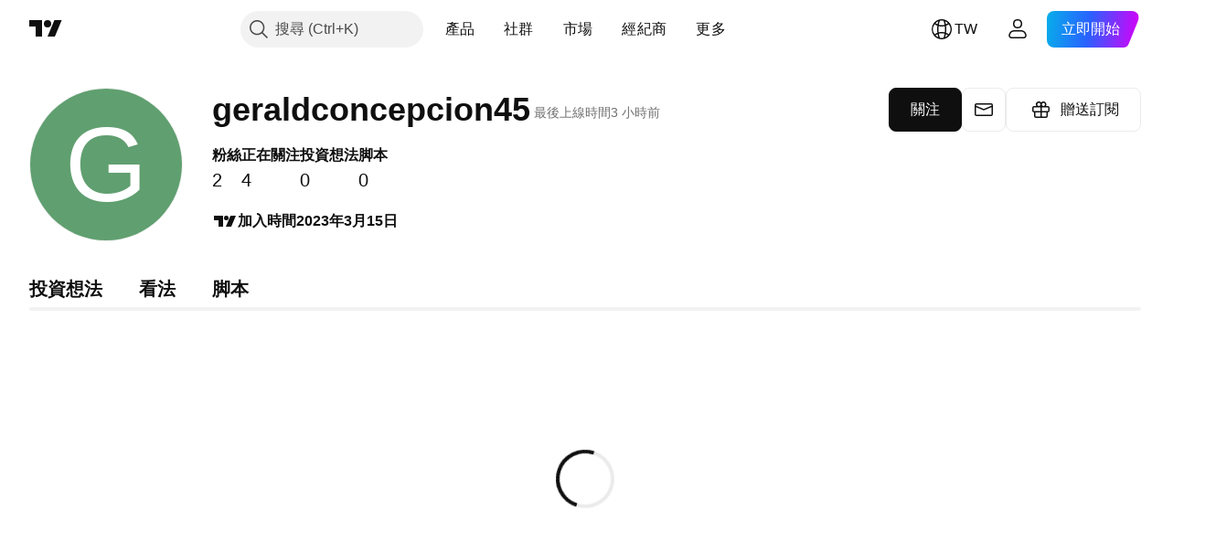

--- FILE ---
content_type: application/javascript; charset=utf-8
request_url: https://static.tradingview.com/static/bundles/profile.e6d3d8ade65be35a5858.js
body_size: 22628
content:
(self.webpackChunktradingview=self.webpackChunktradingview||[]).push([[58138,96223,11217],{58843:e=>{e.exports={button:"button-D4RPB3ZC",iconOnly:"iconOnly-D4RPB3ZC",withStartSlot:"withStartSlot-D4RPB3ZC",withEndSlot:"withEndSlot-D4RPB3ZC",startSlotWrap:"startSlotWrap-D4RPB3ZC",endSlotWrap:"endSlotWrap-D4RPB3ZC",xsmall:"xsmall-D4RPB3ZC",small:"small-D4RPB3ZC",medium:"medium-D4RPB3ZC",large:"large-D4RPB3ZC",xlarge:"xlarge-D4RPB3ZC",content:"content-D4RPB3ZC",link:"link-D4RPB3ZC",blue:"blue-D4RPB3ZC",primary:"primary-D4RPB3ZC",secondary:"secondary-D4RPB3ZC",gray:"gray-D4RPB3ZC",green:"green-D4RPB3ZC",red:"red-D4RPB3ZC",black:"black-D4RPB3ZC",slot:"slot-D4RPB3ZC",stretch:"stretch-D4RPB3ZC",grouped:"grouped-D4RPB3ZC",adjustPosition:"adjustPosition-D4RPB3ZC",firstRow:"firstRow-D4RPB3ZC",firstCol:"firstCol-D4RPB3ZC","no-corner-top-left":"no-corner-top-left-D4RPB3ZC","no-corner-top-right":"no-corner-top-right-D4RPB3ZC","no-corner-bottom-right":"no-corner-bottom-right-D4RPB3ZC","no-corner-bottom-left":"no-corner-bottom-left-D4RPB3ZC",textWrap:"textWrap-D4RPB3ZC",multilineContent:"multilineContent-D4RPB3ZC",primaryText:"primaryText-D4RPB3ZC",secondaryText:"secondaryText-D4RPB3ZC"}},312533:e=>{e.exports={divider:"divider-pzdcWv_c","orientation-horizontal":"orientation-horizontal-pzdcWv_c","orientation-vertical":"orientation-vertical-pzdcWv_c","size-xsmall":"size-xsmall-pzdcWv_c","size-small":"size-small-pzdcWv_c","size-medium":"size-medium-pzdcWv_c","size-large":"size-large-pzdcWv_c","size-xlarge":"size-xlarge-pzdcWv_c","size-xxlarge":"size-xxlarge-pzdcWv_c","type-primary":"type-primary-pzdcWv_c","type-secondary":"type-secondary-pzdcWv_c"}},237520:e=>{e.exports={root:"root-_R0u_v6a",primary:"primary-_R0u_v6a",secondary:"secondary-_R0u_v6a",underline:"underline-_R0u_v6a"}},119726:e=>{e.exports={primary:"primary-OrdGtQQG",secondary:"secondary-OrdGtQQG",underline:"underline-OrdGtQQG"}},872117:e=>{e.exports={radioButtonView:"radioButtonView-zzLJI6BH",checked:"checked-zzLJI6BH",disabled:"disabled-zzLJI6BH"}},142483:e=>{e.exports={radio:"radio-ALqkCUvs",reverse:"reverse-ALqkCUvs",label:"label-ALqkCUvs",wrapper:"wrapper-ALqkCUvs",input:"input-ALqkCUvs",box:"box-ALqkCUvs",disabled:"disabled-ALqkCUvs"}},556686:e=>{e.exports={}},608912:e=>{e.exports={}},422491:e=>{e.exports={}},487282:e=>{e.exports={}},668847:e=>{e.exports={}},569463:e=>{e.exports={heartbeating:"heartbeating-ApnrdCtw"}},691776:e=>{e.exports={}},631553:e=>{e.exports={}},698237:e=>{e.exports={}},932884:(e,t,n)=>{"use strict";n.d(t,{SquareAnchorButton:()=>d.SquareAnchorButton,SquareButton:()=>u});var r=n(375290),i=n(779474),o=n(895428),s=n(940736),a=n(861411);function l(e,t){return n=>{if(t)return n.preventDefault(),void n.stopPropagation();e?.(n)}}function c(e){const{className:t,color:n,variant:r,size:i,stretch:o,iconOnly:s,startSlot:l,endSlot:c,primaryText:u,secondaryText:d,...p}=e;return{...p,...(0,a.filterDataProps)(e),...(0,a.filterAriaProps)(e)}}function u(e){
const{reference:t,tooltipText:n,disabled:a,onClick:u,onMouseOver:d,onMouseOut:p,onMouseDown:h,onMouseEnter:m,"aria-disabled":f,...v}=e,{isGrouped:g,cellState:y,disablePositionAdjustment:w}=(0,i.useContext)(s.ControlGroupContext),C=(0,r.getSquareButtonClasses)({...v,isGrouped:g,cellState:y,disablePositionAdjustment:w}),b=n??(e.primaryText?[e.primaryText,e.secondaryText].join(" "):(0,o.getTextForTooltip)(e.children));return i.createElement("button",{...c(v),"aria-disabled":a||f,tabIndex:e.tabIndex??(a?-1:0),className:C,ref:t,onClick:l(u,a),onMouseDown:l(h,a),onMouseOver:l(d,a),onMouseOut:l(p,a),onMouseEnter:l(m,a),"data-overflow-tooltip-text":b},i.createElement(r.SquareButtonContent,{...v}))}var d=n(934713)},934713:(e,t,n)=>{"use strict";n.d(t,{SquareAnchorButton:()=>l});var r=n(779474),i=n(940736),o=n(861411),s=n(375290);function a(e){const{className:t,color:n,variant:r,size:i,stretch:s,iconOnly:a,startSlot:l,endSlot:c,...u}=e;return{...u,...(0,o.filterDataProps)(e),...(0,o.filterAriaProps)(e)}}function l(e){const{reference:t}=e,{isGrouped:n,cellState:o,disablePositionAdjustment:l}=(0,r.useContext)(i.ControlGroupContext),c=(0,s.getSquareButtonClasses)({...e,isGrouped:n,cellState:o,disablePositionAdjustment:l,isAnchor:!0});return r.createElement("a",{...a(e),className:c,ref:t},r.createElement(s.SquareButtonContent,{...e}))}},375290:(e,t,n)=>{"use strict";n.d(t,{SquareButtonContent:()=>d,getSquareButtonClasses:()=>u});var r=n(779474),i=n(914487),o=n.n(i),s=n(939834),a=n(58843),l=n.n(a);const c="apply-overflow-tooltip apply-overflow-tooltip--check-children-recursively apply-overflow-tooltip--allow-text apply-common-tooltip";function u(e){const{size:t="medium",variant:n="primary",color:r="brand",stretch:i=!1,startSlot:a,endSlot:u,iconOnly:d=!1,className:p,isGrouped:h,cellState:m,disablePositionAdjustment:f=!1,primaryText:v,secondaryText:g,isAnchor:y=!1}=e,w="brand"===r?"black":r,C=function(e){let t="";return 0!==e&&(1&e&&(t=o()(t,l()["no-corner-top-left"])),2&e&&(t=o()(t,l()["no-corner-top-right"])),4&e&&(t=o()(t,l()["no-corner-bottom-right"])),8&e&&(t=o()(t,l()["no-corner-bottom-left"]))),t}((0,s.getGroupCellRemoveRoundBorders)(m)),b=d&&(a||u);return o()(p,l().button,l()[t],l()[w],l()[n],i&&l().stretch,a&&l().withStartIcon,u&&l().withEndIcon,b&&l().iconOnly,C,h&&l().grouped,h&&!f&&l().adjustPosition,h&&m.isTop&&l().firstRow,h&&m.isLeft&&l().firstCol,v&&g&&l().multilineContent,y&&l().link,c)}function d(e){const{startSlot:t,iconOnly:n,children:i,endSlot:s,primaryText:a,secondaryText:u}=e;if(t&&s&&n)return r.createElement("span",{className:o()(l().slot,l().startSlotWrap)},t);const d=n&&(t??s),p=!t&&!s&&!n&&!i&&a&&u;return r.createElement(r.Fragment,null,t&&r.createElement("span",{className:o()(l().slot,l().startSlotWrap)},t),i&&!d&&r.createElement("span",{className:l().content},i),s&&r.createElement("span",{className:o()(l().slot,l().endSlotWrap)},s),p&&!d&&function(e){return e.primaryText&&e.secondaryText&&r.createElement("div",{className:o()(l().textWrap,c)},r.createElement("span",{className:l().primaryText
}," ",e.primaryText," "),"string"==typeof e.secondaryText?r.createElement("span",{className:l().secondaryText}," ",e.secondaryText," "):r.createElement("span",{className:l().secondaryText},r.createElement("span",null,e.secondaryText.firstLine),r.createElement("span",null,e.secondaryText.secondLine)))}(e))}},939834:(e,t,n)=>{"use strict";function r(e){let t=0;return e.isTop&&e.isLeft||(t+=1),e.isTop&&e.isRight||(t+=2),e.isBottom&&e.isLeft||(t+=8),e.isBottom&&e.isRight||(t+=4),t}n.d(t,{getGroupCellRemoveRoundBorders:()=>r})},864303:(e,t,n)=>{"use strict";n.d(t,{Divider:()=>l});var r=n(779474),i=n(914487),o=n.n(i),s=n(312533),a=n.n(s);function l(e){const{className:t,type:n="secondary",size:i="small",orientation:s="horizontal"}=e,l=o()(t,a().divider,a()[`size-${i}`],a()[`type-${n}`],a()[`orientation-${s}`]);return r.createElement("hr",{className:l,"aria-orientation":s})}},305685:(e,t,n)=>{"use strict";n.d(t,{useMatchMedia:()=>o,useSafeMatchMedia:()=>i});var r=n(779474);function i(e,t=!1){const[n,i]=(0,r.useState)(t);return(0,r.useEffect)((()=>{const t=window.matchMedia(e);function n(){i(t.matches)}return n(),t.addEventListener("change",n),()=>{t.removeEventListener("change",n)}}),[e]),n}function o(e){const t=(0,r.useMemo)((()=>window.matchMedia(e).matches),[]);return i(e,t)}},647244:(e,t,n)=>{"use strict";n.d(t,{useSafeMobileTouch:()=>o});var r=n(779474),i=n(384530);function o(){const[e,t]=(0,r.useState)(!1);return(0,r.useEffect)((()=>{t(i.mobiletouch)}),[]),e}},978093:(e,t,n)=>{"use strict";n.d(t,{useTooltip:()=>a});var r=n(779474),i=n(647244),o=n(804298);const s=200;function a(e,t=null){const{showTooltip:n,hideTooltip:a,onClick:l,doNotShowTooltipOnTouch:c=!1}=e,u=(0,o.useFunctionalRefObject)(t),d=(0,i.useSafeMobileTouch)(),p=d&&c?void 0:e.tooltip;(0,r.useEffect)((()=>{const e=()=>a&&a();return document.addEventListener("scroll",e,!0),()=>document.removeEventListener("scroll",e,!0)}),[u,a]);return{onBlur:(0,r.useCallback)((e=>{a&&a()}),[a]),onFocus:(0,r.useCallback)((e=>{!e.target.matches(":hover")&&n&&e.target.matches(":focus-visible")&&n(e.currentTarget,{tooltipDelay:s})}),[n]),onClick:(0,r.useCallback)((e=>{d&&u?.current?.focus(),l&&l(e)}),[l,u,d]),tooltip:p,className:void 0!==p?"apply-common-tooltip":void 0,ref:u}}},370310:(e,t,n)=>{"use strict";n.d(t,{getBaseLinkClassNames:()=>o});var r=n(914487),i=n.n(r);function o(e,t){const{className:n,variant:r="primary",isUnderlined:o=!1}=e;return i()(n,{[t.primary]:"primary"===r,[t.secondary]:"secondary"===r,[t.underline]:o})}},665363:(e,t,n)=>{"use strict";n.d(t,{InterpolateLinkButton:()=>c});var r=n(779474),i=n(914487),o=n.n(i),s=n(370310),a=n(237520),l=n.n(a);function c(e){const{children:t,type:n="button",onClick:i}=e;return r.createElement("button",{className:o()((0,s.getBaseLinkClassNames)(e,l()),l().root),type:n,onClick:i},t)}},960609:(e,t,n)=>{"use strict";n.d(t,{InterpolateLink:()=>a});var r=n(779474),i=n(370310),o=n(119726),s=n.n(o);function a(e){const{children:t,href:n,target:o,rel:a,onClick:l}=e;return r.createElement("a",{className:(0,
i.getBaseLinkClassNames)(e,s()),href:n,target:o,rel:a,onClick:l},t)}},299171:(e,t,n)=>{"use strict";n.d(t,{Interpolate:()=>l});var r=n(779474),i=n(960609),o=n(665363);const s=/\{(?<tag>\w+)(?:}(?<content>.*?)\{\/\k<tag>}|\s*\/})/g;function a(e,t){const n=t?e[t]:void 0;return void 0===n?null:n instanceof Function?n:()=>n}function l(e){const{children:t,tags:n}=e,i=(0,r.useMemo)((()=>Array.from(t.matchAll(s))),[t]);if(0===i.length)return r.createElement(r.Fragment,null,t);const o=[];let l=0;for(const e of i){const r=e[0],i=e.groups?.tag,s=e.groups?.content,c=e.index,u=c+r.length;o.push(t.slice(l,c));const d=a(n,i);o.push(d?d(s):r),l=u}return o.push(t.slice(l)),r.createElement(r.Fragment,null,o.map(((e,t)=>"string"==typeof e?e:r.createElement(r.Fragment,{key:t},e))))}l.link=e=>t=>r.createElement(i.InterpolateLink,{...e},t),l.linkButton=e=>t=>r.createElement(o.InterpolateLinkButton,{...e},t)},298971:(e,t,n)=>{"use strict";n.d(t,{RadioButton:()=>r.RadioButton});var r=n(632525)},519951:(e,t,n)=>{"use strict";n.d(t,{RadioButtonView:()=>l});var r=n(779474),i=n(914487),o=n.n(i),s=n(872117),a=n.n(s);function l(e){const{disabled:t,checked:n}=e;return r.createElement("span",{className:o()(a().radioButtonView,t&&a().disabled,n&&a().checked)})}},632525:(e,t,n)=>{"use strict";n.d(t,{RadioButton:()=>d});var r=n(779474),i=n(914487),o=n.n(i),s=n(481716),a=n(519951),l=n(861411),c=n(142483),u=n.n(c);const d=(0,s.makeSwitchGroupItem)((e=>{const{disabled:t,checked:n,label:i,value:s="on",name:c,onChange:d,className:p,id:h,title:m,labelPositionReverse:f,reference:v,ariaDescribedby:g,tabIndex:y,...w}=e,C=o()(p,u().radio,f&&u().reverse),b=o()(u().label,t&&u().disabled);return r.createElement("label",{className:C},r.createElement("span",{className:o()(u().wrapper,t&&u().disabled),title:m},r.createElement("input",{type:"radio",id:h,className:u().input,name:c,checked:n,disabled:t,value:s,onChange:()=>d?.(s),ref:v,"aria-describedby":g,tabIndex:y,...(0,l.filterDataProps)(w)}),r.createElement("span",{className:o()(u().box,n&&u().checked)},r.createElement(a.RadioButtonView,{checked:n,disabled:t}))),i&&r.createElement("span",{className:b},i))}))},481716:(e,t,n)=>{"use strict";n.d(t,{SwitchGroup:()=>r.SwitchGroup,makeSwitchGroupItem:()=>s});var r=n(642065),i=n(779474),o=n(877639);function s(e){var t;return t=class extends i.PureComponent{constructor(){super(...arguments),this._onChange=e=>{this.context.getOnChange()(e)},this._onUpdate=e=>{e.includes(this.props.value)&&this.forceUpdate()}}componentDidMount(){this.context.subscribe(this._onUpdate)}render(){return i.createElement(e,{...this.props,name:this._getName(),onChange:this._onChange,checked:this._isChecked()})}componentWillUnmount(){this.context.unsubscribe(this._onUpdate)}_getName(){return this.context.getName()}_isChecked(){return this.context.getValues().includes(this.props.value)}},t.contextType=o.SwitchGroupContext,t}},877639:(e,t,n)=>{"use strict";n.d(t,{SwitchGroupContext:()=>o});var r=n(779474),i=n(316687);const o=(0,r.createContext)({getName:()=>"",getValues:()=>[],
getOnChange:()=>i.default,subscribe:i.default,unsubscribe:i.default})},642065:(e,t,n)=>{"use strict";n.d(t,{SwitchGroup:()=>o});var r=n(779474),i=n(877639);class o extends r.PureComponent{constructor(e){super(e),this._subscriptions=new Set,this._getName=()=>this.props.name,this._getValues=()=>this.props.values,this._getOnChange=()=>this.props.onChange,this._subscribe=e=>{this._subscriptions.add(e)},this._unsubscribe=e=>{this._subscriptions.delete(e)},this.state={switchGroupContext:{getName:this._getName,getValues:this._getValues,getOnChange:this._getOnChange,subscribe:this._subscribe,unsubscribe:this._unsubscribe}}}render(){return r.createElement(i.SwitchGroupContext.Provider,{value:this.state.switchGroupContext},this.props.children)}componentDidUpdate(e){this._notify(this._getUpdates(this.props.values,e.values))}_notify(e){this._subscriptions.forEach((t=>t(e)))}_getUpdates(e,t){return[...t,...e].filter((n=>t.includes(n)?!e.includes(n):e.includes(n)))}}},289691:(e,t,n)=>{"use strict";n.d(t,{trackSocialEvent:()=>i});var r=n(637581);async function i(e){const t=await(0,r.getTracker)();t?.trackSocialAction(e)}},934568:(e,t,n)=>{"use strict";n.d(t,{trackUserEvent:()=>i});var r=n(289691);function i(e,t){(0,r.trackSocialEvent)({event_name:e,...t})}},946154:(e,t,n)=>{"use strict";n.d(t,{tnt:()=>r});const r=(e,t)=>{const n=e.toString();return void 0===t?n:(t.plural&&1!==t.count?t.plural:n).replace(/{(\w+)}/g,((e,n)=>{const r=(t.replace||t)[n];return void 0!==r?r:e}))}},295513:(e,t,n)=>{"use strict";async function r(){return Promise.all([n.e(16599),n.e(57032),n.e(64116),n.e(48072),n.e(98115),n.e(50865),n.e(6921),n.e(29287),n.e(38849),n.e(67787),n.e(29365),n.e(99331),n.e(9107)]).then(n.bind(n,896358))}n.d(t,{importPopupRender:()=>r})},783014:(e,t,n)=>{"use strict";n.r(t),n.d(t,{closeCurrentPublicationViewPopup:()=>u,getPublicationType:()=>s,importEntryComponent:()=>a,openPublicationViewPopup:()=>p,preloadPublicationViewPopup:()=>d});var r=n(602013),i=n(295513);const o=new Set([r.ScriptType.Indicator,r.ScriptType.Library,r.ScriptType.Strategy,"indicator","library","strategy"]);function s({isVideo:e,isScript:t,scriptType:n}){switch(!0){case e:return"video";case t:case o.has(n||""):return"script";default:return"idea"}}async function a(e){switch(e){case"video":
return Promise.all([n.e(55425),n.e(46970),n.e(27848),n.e(98729),n.e(31788),n.e(36810),n.e(56723),n.e(58515),n.e(27688),n.e(71544),n.e(6406),n.e(19024),n.e(5792),n.e(74528),n.e(85700),n.e(5709),n.e(92597),n.e(18679),n.e(93541),n.e(45448),n.e(2942),n.e(56752),n.e(35424),n.e(20432),n.e(15074),n.e(46680),n.e(30796),n.e(23038),n.e(12559),n.e(73133),n.e(63935),n.e(57350),n.e(59717),n.e(5246),n.e(92659),n.e(29984),n.e(97396),n.e(48492),n.e(37865),n.e(16803),n.e(4058),n.e(34295),n.e(59015),n.e(6437),n.e(80928),n.e(96840),n.e(23616),n.e(66548),n.e(21148),n.e(5449),n.e(39656),n.e(36430),n.e(5931),n.e(82705),n.e(91797),n.e(40454),n.e(400),n.e(37305),n.e(19466),n.e(18475),n.e(86717),n.e(27024),n.e(58451),n.e(67233),n.e(6921),n.e(61305),n.e(29287),n.e(38215),n.e(48314),n.e(24951),n.e(24270),n.e(34040),n.e(41365),n.e(40060),n.e(18734),n.e(3043),n.e(31640),n.e(86056),n.e(62744),n.e(79249),n.e(63818),n.e(22203),n.e(62446),n.e(27053),n.e(64912),n.e(29365),n.e(99827),n.e(21658),n.e(33314),n.e(15496),n.e(75641),n.e(85937),n.e(33447),n.e(59857),n.e(40627),n.e(45673),n.e(52210),n.e(23009),n.e(87722),n.e(76761),n.e(86413)]).then(n.bind(n,467351)).then((e=>e.PublicationViewVideo));case"script":return Promise.all([n.e(89012),n.e(46970),n.e(57032),n.e(24977),n.e(27848),n.e(98729),n.e(31788),n.e(36810),n.e(56723),n.e(58515),n.e(27688),n.e(71544),n.e(6406),n.e(19024),n.e(5792),n.e(63665),n.e(74528),n.e(85700),n.e(5709),n.e(92568),n.e(48011),n.e(92597),n.e(18679),n.e(93541),n.e(45448),n.e(2942),n.e(56752),n.e(35424),n.e(60627),n.e(20432),n.e(15074),n.e(80387),n.e(46680),n.e(30796),n.e(23038),n.e(12559),n.e(52253),n.e(96872),n.e(87795),n.e(73133),n.e(63935),n.e(57350),n.e(59717),n.e(5246),n.e(92659),n.e(29984),n.e(97396),n.e(48492),n.e(37865),n.e(16803),n.e(4058),n.e(34295),n.e(59015),n.e(6437),n.e(80928),n.e(96840),n.e(23616),n.e(66548),n.e(21148),n.e(5449),n.e(39656),n.e(36430),n.e(5931),n.e(82705),n.e(91797),n.e(40454),n.e(400),n.e(37305),n.e(19466),n.e(18475),n.e(86717),n.e(27024),n.e(58451),n.e(67233),n.e(6921),n.e(61305),n.e(29287),n.e(38215),n.e(48314),n.e(24951),n.e(24270),n.e(34040),n.e(41365),n.e(40060),n.e(18734),n.e(3043),n.e(31640),n.e(86056),n.e(62744),n.e(79249),n.e(63818),n.e(22203),n.e(62446),n.e(23273),n.e(66038),n.e(29365),n.e(99827),n.e(21658),n.e(33314),n.e(15496),n.e(75641),n.e(85937),n.e(33447),n.e(59857),n.e(40627),n.e(45673),n.e(52210),n.e(23009),n.e(87722),n.e(76761),n.e(25709),n.e(71565)]).then(n.bind(n,38251)).then((e=>e.PublicationViewScript));case"idea":
return Promise.all([n.e(89012),n.e(46970),n.e(57032),n.e(24977),n.e(27848),n.e(98729),n.e(31788),n.e(36810),n.e(56723),n.e(58515),n.e(27688),n.e(71544),n.e(6406),n.e(19024),n.e(5792),n.e(63665),n.e(74528),n.e(85700),n.e(5709),n.e(92568),n.e(48011),n.e(92597),n.e(18679),n.e(93541),n.e(45448),n.e(2942),n.e(56752),n.e(35424),n.e(60627),n.e(20432),n.e(15074),n.e(80387),n.e(46680),n.e(30796),n.e(23038),n.e(12559),n.e(52253),n.e(96872),n.e(87795),n.e(73133),n.e(63935),n.e(57350),n.e(59717),n.e(5246),n.e(92659),n.e(29984),n.e(97396),n.e(48492),n.e(37865),n.e(16803),n.e(4058),n.e(34295),n.e(59015),n.e(6437),n.e(80928),n.e(96840),n.e(23616),n.e(66548),n.e(21148),n.e(5449),n.e(39656),n.e(36430),n.e(5931),n.e(82705),n.e(91797),n.e(40454),n.e(400),n.e(37305),n.e(19466),n.e(18475),n.e(86717),n.e(27024),n.e(58451),n.e(67233),n.e(6921),n.e(61305),n.e(29287),n.e(38215),n.e(48314),n.e(24951),n.e(24270),n.e(34040),n.e(41365),n.e(40060),n.e(18734),n.e(3043),n.e(31640),n.e(86056),n.e(62744),n.e(79249),n.e(63818),n.e(22203),n.e(62446),n.e(23273),n.e(66038),n.e(29365),n.e(99827),n.e(21658),n.e(33314),n.e(15496),n.e(75641),n.e(85937),n.e(33447),n.e(59857),n.e(40627),n.e(45673),n.e(52210),n.e(23009),n.e(87722),n.e(76761),n.e(25709),n.e(19213)]).then(n.bind(n,609943)).then((e=>e.PublicationViewIdea))}}let l=!1;async function c(){return l=!0,n.e(66472).then(n.bind(n,712748))}async function u(){if(!l)return;const e=await c();await e.closeCurrentPublicationViewPopup()}async function d(e){c(),(0,i.importPopupRender)(),a(e)}async function p(e){return(await c()).openPublicationViewPopup(e)}},395790:(e,t,n)=>{"use strict";var r,i,o,s,a,l;n.d(t,{PaymentGateway:()=>a,PaymentMethodRazorpayType:()=>o,PaymentMethodRazorpayTypeAsString:()=>l,PaymentMethodType:()=>i,PaymentResult:()=>s,PaymentTab:()=>r}),function(e){e.OneClick="One click",e.CreditCard="Credit card",e.ApplePay="ApplePay",e.GooglePay="Google Pay",e.Paypal="Paypal",e.RazorpayCard="Razorpay card",e.RazorpayUpi="Razorpay UPI",e.Dlocal="Dlocal",e.TripleA="TripleA"}(r||(r={})),function(e){e[e.CreditCard=1]="CreditCard",e[e.Paypal=2]="Paypal",e[e.GooglePay=3]="GooglePay",e[e.ApplePay=4]="ApplePay",e[e.TripleA=5]="TripleA"}(i||(i={})),function(e){e[e.CARD=1]="CARD",e[e.UPI=2]="UPI"}(o||(o={})),function(e){e.Success="Success",e.Error="Error"}(s||(s={})),function(e){e.Braintree="braintree",e.Checkout="checkout",e.Razorpay="razorpay",e.Dlocal="dlocal",e.TripleA="triplea"}(a||(a={})),function(e){e.CreditCard="credit_card",e.UPI="upi"}(l||(l={}))},602013:(e,t,n)=>{"use strict";var r,i,o;n.d(t,{CONTAINS_IO_SCRIPT_TAG:()=>s,PublicationMethod:()=>i,ScriptAccessType:()=>r,ScriptType:()=>o}),function(e){e[e.Public=1]="Public",e[e.Protected=2]="Protected",e[e.InviteOnly=3]="InviteOnly"}(r||(r={})),function(e){e[e.New=0]="New",e[e.Edit=1]="Edit",e[e.Update=2]="Update"}(i||(i={})),function(e){e[e.Indicator=1]="Indicator",e[e.Strategy=2]="Strategy",e[e.Library=3]="Library"}(o||(o={}));const s="containsioscript"},994497:(e,t,n)=>{"use strict";n.d(t,{Spinner:()=>o});n(359965);var r=n(359221),i=n(103372);class o{
constructor(e){this._shown=!1,this._el=(0,r.parseHtmlElement)(function(e=""){return`<div class="tv-spinner ${e}" role="progressbar"></div>`}()),this.setSize(i.spinnerSizeMap[e||i.DEFAULT_SIZE])}spin(e){return this._el.classList.add("tv-spinner--shown"),void 0===this._container&&(this._container=e,void 0!==e&&e.appendChild(this._el)),this._shown=!0,this}stop(e){return e&&void 0!==this._container&&this._container.removeChild(this._el),this._el&&this._el.classList.remove("tv-spinner--shown"),this._shown=!1,this}setStyle(e){return Object.keys(e).forEach((t=>{const n=e[t];void 0!==n&&this._el.style.setProperty(t,n)})),this}style(){return this._el.style}setSize(e){const t=void 0!==e?`tv-spinner--size_${e}`:"";return this._el.className=`tv-spinner ${t} ${this._shown?"tv-spinner--shown":""}`,this}getEl(){return this._el}destroy(){this.stop(),delete this._el,delete this._container}}},983571:(e,t,n)=>{"use strict";var r,i;n.r(t),n.d(t,{Months:()=>i,WeekDays:()=>r}),function(e){e[e.SUNDAY=1]="SUNDAY",e[e.MONDAY=2]="MONDAY",e[e.TUESDAY=3]="TUESDAY",e[e.WEDNESDAY=4]="WEDNESDAY",e[e.THURSDAY=5]="THURSDAY",e[e.FRIDAY=6]="FRIDAY",e[e.SATURDAY=7]="SATURDAY"}(r||(r={})),function(e){e[e.JANUARY=0]="JANUARY",e[e.FEBRUARY=1]="FEBRUARY",e[e.MARCH=2]="MARCH",e[e.APRIL=3]="APRIL",e[e.MAY=4]="MAY",e[e.JUNE=5]="JUNE",e[e.JULY=6]="JULY",e[e.AUGUST=7]="AUGUST",e[e.SEPTEMBER=8]="SEPTEMBER",e[e.OCTOBER=9]="OCTOBER",e[e.NOVEMBER=10]="NOVEMBER",e[e.DECEMBER=11]="DECEMBER"}(i||(i={}))},101050:(e,t,n)=>{"use strict";n.r(t),n.d(t,{monthsFullNames:()=>o,monthsShortNames:()=>s,weekDaysFullNames:()=>a,weekDaysMiniNames:()=>c,weekDaysShortNames:()=>l});var r=n(729193),i=n(983571);const o={[i.Months.JANUARY]:r.t(null,void 0,n(944784)),[i.Months.FEBRUARY]:r.t(null,void 0,n(33630)),[i.Months.MARCH]:r.t(null,void 0,n(635643)),[i.Months.APRIL]:r.t(null,void 0,n(155852)),[i.Months.MAY]:r.t(null,void 0,n(849973)),[i.Months.JUNE]:r.t(null,void 0,n(402482)),[i.Months.JULY]:r.t(null,void 0,n(924689)),[i.Months.AUGUST]:r.t(null,void 0,n(959772)),[i.Months.SEPTEMBER]:r.t(null,void 0,n(415261)),[i.Months.OCTOBER]:r.t(null,void 0,n(814501)),[i.Months.NOVEMBER]:r.t(null,void 0,n(971561)),[i.Months.DECEMBER]:r.t(null,void 0,n(309666))},s={[i.Months.JANUARY]:r.t(null,void 0,n(657374)),[i.Months.FEBRUARY]:r.t(null,void 0,n(617341)),[i.Months.MARCH]:r.t(null,void 0,n(103305)),[i.Months.APRIL]:r.t(null,void 0,n(526785)),[i.Months.MAY]:r.t(null,{context:"short"},n(734750)),[i.Months.JUNE]:r.t(null,void 0,n(87745)),[i.Months.JULY]:r.t(null,void 0,n(183959)),[i.Months.AUGUST]:r.t(null,void 0,n(93762)),[i.Months.SEPTEMBER]:r.t(null,void 0,n(178469)),[i.Months.OCTOBER]:r.t(null,void 0,n(728337)),[i.Months.NOVEMBER]:r.t(null,void 0,n(646545)),[i.Months.DECEMBER]:r.t(null,void 0,n(769036))},a={[i.WeekDays.SUNDAY]:r.t(null,void 0,n(909304)),[i.WeekDays.MONDAY]:r.t(null,void 0,n(889394)),[i.WeekDays.TUESDAY]:r.t(null,void 0,n(456334)),[i.WeekDays.WEDNESDAY]:r.t(null,void 0,n(772765)),[i.WeekDays.THURSDAY]:r.t(null,void 0,n(834671)),[i.WeekDays.FRIDAY]:r.t(null,void 0,n(318525)),
[i.WeekDays.SATURDAY]:r.t(null,void 0,n(38795))},l={[i.WeekDays.SUNDAY]:r.t(null,void 0,n(507458)),[i.WeekDays.MONDAY]:r.t(null,void 0,n(947936)),[i.WeekDays.TUESDAY]:r.t(null,void 0,n(47493)),[i.WeekDays.WEDNESDAY]:r.t(null,void 0,n(470480)),[i.WeekDays.THURSDAY]:r.t(null,void 0,n(301489)),[i.WeekDays.FRIDAY]:r.t(null,void 0,n(429991)),[i.WeekDays.SATURDAY]:r.t(null,void 0,n(591418))},c={[i.WeekDays.SUNDAY]:r.t(null,{context:"day_of_week"},n(669199)),[i.WeekDays.MONDAY]:r.t(null,{context:"day_of_week"},n(365535)),[i.WeekDays.TUESDAY]:r.t(null,{context:"day_of_week"},n(939329)),[i.WeekDays.WEDNESDAY]:r.t(null,{context:"day_of_week"},n(451271)),[i.WeekDays.THURSDAY]:r.t(null,{context:"day_of_week"},n(628582)),[i.WeekDays.FRIDAY]:r.t(null,{context:"day_of_week"},n(398459)),[i.WeekDays.SATURDAY]:r.t(null,{context:"day_of_week"},n(260496))}},314271:(e,t,n)=>{"use strict";n.d(t,{initFromInitData:()=>o});var r=n(598944),i=n(854685);function o(){(0,r.updateInitData)();const e=(0,r.getInitData)();!i.watchedTheme.value()&&"theme"in e&&(0,i.setTheme)(e.theme)}},645303:(e,t,n)=>{"use strict";var r;n.d(t,{StdTheme:()=>r}),function(e){e.Light="light",e.Dark="dark"}(r||(r={}))},854685:(e,t,n)=>{"use strict";n.d(t,{setTheme:()=>i,watchedTheme:()=>r});const r=new(n(168509).WatchedValue);function i(e){r.setValue(e)}r.subscribe((e=>{!function(e,t=window){const n="theme-"+e,r=t.document.documentElement.classList;for(const e of Array.from(r))e.startsWith("theme-")&&e!==n&&r.remove(e);r.add(n),t.document.documentElement.dataset.theme=e}(e,window)}))},44488:e=>{e.exports={loaderContainer:"loaderContainer-UjjEDANi",loaderOrderContainer:"loaderOrderContainer-UjjEDANi",openAnimation:"openAnimation-UjjEDANi",openOrderAnimation:"openOrderAnimation-UjjEDANi"}},967135:e=>{e.exports={wrapper:"wrapper-KsVF7Ksb",exchangeWrap:"exchangeWrap-KsVF7Ksb",title:"title-KsVF7Ksb",expire:"expire-KsVF7Ksb",via:"via-KsVF7Ksb"}},145997:(e,t,n)=>{"use strict";n(657622);var r=n(779474),i=n(129365),o=(n(479598),n(937247),n(691776),n(759349),n(314271)),s=n(598944),a=n(674227),l=(n(760228),n(987018)),c=n(545720);c.fn.tvSlideBlock=(0,l.createTvBlockWithInstance)("tv-slide-block",(function(e,t){return new d(e,t)}));const u=function(){};function d(e,t){const n=(t=t||{}).onToggle||u;e.find(".js-slide-controller").on("click",(function(){n(!e.find(".js-slide").hasClass("js-expanded")),e.find(".js-slide").toggleClass("js-expanded show")}))}n(347809),n(372014),n(608912);var p=n(356573),h=n(545720),m=n(858291),f=n(49186),v={profilePage:'<div class="tv-search-bar__button-inwrap js-tabs__slider-pos">{{# title }}<div class="tv-search-bar__button-title">{{ title }} <div class="tv-search-bar__caret tv-caret"></div></div>{{/ title }}{{# subtitle }}<div class="tv-search-bar__button-subtitle">{{ subtitle }}</div>{{/ subtitle }}</div>',categoryPage:'{{# title }}<div class="tv-category-filter__title">{{ title }}</div>{{/ title }}{{# subtitle }} <div class="tv-category-filter__title">{{ subtitle }}</div>{{/ subtitle }}<div class="tv-caret"></div>'};class g extends p.View{
constructor(e,{filtersCollection:t,templateType:n="profilePage"}){super();var r=e.data("filter-id");this.model=t.findWhere({filterId:r}),this.setElement(e),e.tvDropdown(),e.data("static-title")&&(this.staticTitle=e.data("static-title"));var i={},o={},s={},a=e.find(".js-filter-button");this.$el.find(".js-filter-group").each(((e,t)=>{var n=h(t),r=n.data("name");o[r]=n,s[r]=n.data("title-part"),i[r]=n.find(".js-filter-item").each(((e,t)=>{var n=h(t),i=n.data("name");n.on("click",(()=>{this.model.isDisabled(r)||this.model.isActive(r,i)||this.model.setState(r,i)}))}))})),this.listenTo(this.model,"change:state",((t,r)=>{for(var o in r)i[o].removeClass("i-active").filter(`[data-name="${r[o]}"]`).addClass("i-active");var l={},c=t.get("items");for(var o in r)l[s[o]]=m.find(c[o],{name:r[o]}).title;this.staticTitle&&(l.title=this.staticTitle);const u=()=>a.html(f.render(v[n],l));e.tvDropdown("get","opened")?this.$el.one("afterCloseMenu",(()=>{u()})).tvDropdown("close"):u()})),this.listenTo(this.model,"change:disabled",((e,t)=>{for(var n in t)o[n].toggleClass("i-inactive",t[n])})),this.listenTo(this.model,"change:paused",((t,n)=>{n?e.tvDropdown("close").tvDropdown("disable"):e.tvDropdown("enable")})),this.listenTo(this.model,"change:hidden",((t,n)=>{e.toggleClass("i-hidden",n)}))}}h.fn.tvFilterDesktop=(0,l.createTvBlockWithInstance)("tv-filter-desktop",(function(e,t){return new g(e,t)}));var y=n(131890),w=n(474422);var C=n(737956),b=n(453521),D=n(967135);const _={package_exchanges:"Package exchanges",broker_exchanges:"Broker exchanges",broker_expired_exchanges:"Broker Expired Exchanges"};function E(e){const[t,n]=(0,r.useState)(null);return(0,r.useEffect)((()=>{(async function(e){const t=new URL("/tvadmin/pro-readonly/exchanges_data/",window.location.origin);t.searchParams.append("username",e);const n=await(0,y.fetch)(t.href);if(!n.ok){const e=await n.json();throw Error(e.detail)}return n.json()})(e.username).then(n)}),[]),t?r.createElement("div",{className:D.wrapper},Object.entries(t).map((([e,t],n)=>r.createElement(x,{title:e,exchangeData:t,key:n})))):r.createElement(r.Fragment,null)}function x(e){const{exchangeData:t,title:n}=e;return t.length?r.createElement(r.Fragment,null,r.createElement("strong",null,_[n]??"Exchanges"),t.map(((e,t)=>r.createElement(S,{...e,key:t})))):r.createElement(r.Fragment,null)}function S(e){const{exchange:t,via:n,ttl:i,order_id:o,broker_id:s}=e,a=s?(0,b.ttl)(i)+"D":(0,C.daysLeftStr)(i-604800);return r.createElement("div",{className:D.exchangeWrap},r.createElement("strong",{className:D.title},"exchange-",t),r.createElement("span",{className:D.expire},a),r.createElement("span",{className:D.via},o??n))}var P=n(265678);var k=n(946311),A=n(946154),T=n(545720);const R=(0,s.getFreshInitData)();function M(e,t){this.data=t,this.$pivot=e,this.$pivot.find(".js-slide-block").tvSlideBlock(),this.$avatar=this.$pivot.find(".js-profile-avatar-img"),this.$avatarMid=T(".js-userpic-mid"),this._id=this.$pivot.data("id"),this._username=this.$pivot.get(0).dataset.username,this._initHeaderDates(),this._initBan(),
this._initAllowCreatePaidSpace(),this._initRecommend(),this._initUnsuggest(),this._initRemoveUserpic(),this._getUserExchanges(),this._initActivityDialog(),this._initOpenPrivateMessageButton(),this._initShowAllDuplicates()}(0,o.initFromInitData)(),T((function(){var e=T("#tv-profile");e.length&&(TradingView.profile=new M(e,R.Profile))})),M.prototype._getUserExchanges=function(){const e=document.querySelector(".exchanges-wrap"),t=document.querySelector(".exchanges-btn"),n=this._username;function o(){e.classList.toggle("i-hidden")}t&&t.addEventListener("click",(function s(){i.render(r.createElement(E,{username:n}),e),t.removeEventListener("click",s),t.addEventListener("click",o)}))},M.prototype._initActivityDialog=function(){const e=document.querySelector(".js-activity-dialog");if(!e)return;const t=function(){try{return JSON.parse(e.dataset.permissions)}catch{return null}}();if(null===t)return void e.remove();const r=this._id,i=this._username;let o=null;async function s({isInitialCall:e}){const s=location.hash.replace("#","");var a;(a=s,Object.values(P.DialogTab).some((e=>e===a)))?o||(o=await async function(e){const{openActivityDialogImpl:t}=await Promise.all([n.e(20549),n.e(57032),n.e(24977),n.e(64116),n.e(36810),n.e(98115),n.e(75828),n.e(97627),n.e(74354),n.e(81562),n.e(6921),n.e(29287),n.e(35297),n.e(57907),n.e(99331),n.e(12958),n.e(61039),n.e(72364)]).then(n.bind(n,244565));return t(e)}({initialTabId:s,userId:r,username:i,permissions:{banHistory:t.can_see_ban_history,chatHistory:t.can_see_chat_history,reputationActivity:t.can_see_reputation_history},onTabChange:function(e){!function(e){history.replaceState(null,"","#"+e)}(e)},onClose:function(t){o=null,"external"!==t&&(e?history.pushState(null,"",location.pathname):history.back())}})):o?.()}window.addEventListener("hashchange",(function(){s({isInitialCall:!1})})),s({isInitialCall:!0})},M.prototype._initOpenPrivateMessageButton=function(){const e=document.querySelector(".js-open-private-message");e&&e.addEventListener("click",function(){runOrSignIn((()=>(0,k.onPrivateMessageButtonAction)(this._username)),{source:"Private message"})}.bind(this))},M.prototype._initShowAllDuplicates=function(){T(".js-show-more-button").on("click",(function(){const e=T(this),t=e.closest(".tv-profile__authenticated-group").find(".tv-profile__authenticated-subgroup--hidden");if(t.is(":hidden")){t.show();const n=(0,A.tnt)("{emoji} Show less",{replace:{emoji:Math.random()<.01?"🤡":"⬅️"}});e.text(n)}else{t.hide();const n=(0,A.tnt)("{emoji} Show more",{replace:{emoji:Math.random()<.01?"🤡":"➡️"}});e.text(n)}}))},M.prototype._initHeaderDates=function(){this.$pivot.find("time[data-time]").timeUpdate("time",!0)},M.prototype._initBan=function(){function e(e,t){return-1===e?(0,A.tnt)("Banned permanently"):(0,A.tnt)("Ban expires in less than {duration}",{replace:{duration:t}})}T(".js-profile-ban").on("click",(function(t){var n=T(this);T.get("/ban-status/",{username:n.data("username")},(function(t){t.duration?(n.addClass("active"),n.attr("title",e(t.duration,t.expires_in)),(0,a.showUnbanUserDialog)({
username:n.data("username"),callback:function(){n.removeClass("active"),n.attr("title",(0,A.tnt)("Ban user"))}})):t.error&&(n.removeClass("active"),n.attr("title",(0,A.tnt)("Ban user")),(0,a.showBanUserDialog)({username:n.data("username"),message:"",callback:function(t,r){0!==t&&(n.addClass("i-checked").html("Unban"),n.attr("title",e(t,r)))}}))}))}))},M.prototype._initAllowCreatePaidSpace=function(){var e=T(".js-allow-create-paid-space");const t=`/api/v1/users/${this._username}/can_create_scripts_packages/`;e.on("click",(function(){const n=e.hasClass("i-checked");e.toggleClass("i-checked"),(0,y.fetch)(t,{method:n?"DELETE":"POST",credentials:"include",headers:{accept:"application/json"}}).catch((()=>e.toggleClass("i-checked")))}))},M.prototype._initRecommend=function(){var e=this,t=T(".js-recommend"),n=T(".js-unsuggest");t.on("click",(function(){t.toggleClass("i-checked"),T.post("/recommend/user/",{id:e._id},(function(e){t.toggleClass("i-checked",!!e.state),e.state&&n.removeClass("i-checked")}))}))},M.prototype._initUnsuggest=function(){var e=this,t=T(".js-unsuggest"),n=T(".js-recommend");t.on("click",(function(){t.toggleClass("i-checked"),T.post("/recommend/user/",{id:e._id,unsuggest:!0},(function(e){e.unsuggest&&(t.toggleClass("i-checked",!!e.unsuggested_state),e.unsuggested_state&&n.removeClass("i-checked"))}))}))},M.prototype._request=function(e,t){return(0,y.fetch)(e,{method:"post",credentials:"include",headers:{accept:"application/json"},body:t})},M.prototype._initRemoveUserpic=function(){const e=T(".js-profile-remove-userpic-btn");e.on("click",(()=>{(0,w.showConfirm)({text:(0,A.tnt)("Are you sure you want to delete your photo?"),mainButtonText:(0,A.tnt)("Delete"),mainButtonIntent:"danger",cancelButtonText:(0,A.tnt)("Cancel"),onConfirm:({dialogClose:t})=>{const n=e.attr("tv-remove-userpic-url"),r=new FormData;r.append("user_id",this._id),this._request(n,r).then((e=>e.json())).then((n=>{var r;t(),"ok"===n.status?(this.$avatar[0].src=n.userpic,this.$avatarMid[0].src=n.userpic_mid,e[0].hidden=!0):(r=n.detail,(0,w.showWarning)({title:(0,A.tnt)("Error"),text:r}))}))}})}))};n(556686),n(569463),n(698237),n(631553),n(487282),n(668847);var U=n(722601),B=n(184544),N=n(848194),F=n(545720);F((()=>{B.availableOffers.runOrUpdate((e=>{const t=e[U.OFFERS.custom_discount];(0,N.fillCustomDiscountArea)(t),F(".js-custom-discount-btn").on("click",(()=>{if(void 0!==t){const e=t.product.discount;(0,N.visitCustomDiscountPaymentPage)(e.product,e.discount_percent)}}))}))})),Promise.all([n.e(7386),n.e(46970),n.e(31788),n.e(36810),n.e(5792),n.e(63935),n.e(57350),n.e(48492),n.e(34295),n.e(66548),n.e(12544),n.e(25947),n.e(26729),n.e(48749),n.e(53475),n.e(78399),n.e(91797),n.e(61041),n.e(23501),n.e(94743),n.e(19108),n.e(16783),n.e(50248),n.e(70187),n.e(8060),n.e(91475),n.e(16580),n.e(73021),n.e(50142),n.e(31487),n.e(79105),n.e(65147),n.e(74945),n.e(57211),n.e(41801),n.e(2900),n.e(81588),n.e(14422),n.e(53193),n.e(92640),n.e(30057),n.e(43844),n.e(35071)]).then(n.bind(n,282632)).then((e=>{e.initToastLayerDefault()}))},479598:(e,t,n)=>{
"use strict";var r=n(545720),i=n(7952);r.fn.timeUpdate=function(e,t,n){return this.each((function(){var o=r(this),s=o.data(e||"timestamp"),a=this.hasAttribute("data-force-ago-format");s?s*=1e3:s=1e3*o.text(),i.jQueryCompatibleAgoDateFormatter(o,new Date(s),a,t,n),o.removeClass("time-upd js-time-upd")}))}},225096:(e,t,n)=>{"use strict";n(422491);var r=n(987018),i=n(947110),o=n(545720);class s{constructor(e,{addFocusEvents:t=!0,addErrorOnElement:r=!0,leftMessageAlign:i=!1,maxWidth:s,doNotShowIcon:a=!1}={}){function l(e,t){return e.some((e=>t.test(e)))}let c=o(e);const u=c.hasClass("tv-control-checkbox__input"),d=c.hasClass("tv-control-radio__input"),p=c.hasClass("tv-control-number-input"),h=l(c.attr("class").split(/\s+/),/^.+--size_small$/),m=l(c.attr("class").split(/\s+/),/^.+--size_large$/);this.options={smallMode:h,addErrorOnElement:r,maxWidth:s},u&&(c=c.closest(".tv-control-checkbox")),d&&(c=c.closest(".tv-control-radio-group")),this.errors={},this.$control=c;const f=c.get(0);"tvControlErrorWrap"in f.dataset?this.$toWrap=o(f.dataset.tvControlErrorWrap):c.data("tv-control-error-wrap")?this.$toWrap=c.data("tv-control-error-wrap"):this.$toWrap=c,this.$toWrap.parent().hasClass("tv-control-error")||this.$toWrap.wrap(`<div class="tv-control-error ${p?"tv-control-error--for-number-input":""}"></div>`),this.$el=this.$toWrap.parent(),u&&this.$el.addClass("tv-control-error--msg_left"),h&&this.$el.addClass("tv-control-error--size_small"),m&&this.$el.addClass("tv-control-error--size_large"),u||a||(this.$icon=this.$el.find(".tv-control-error__icon"),this.$icon.length||(this.$icon=o(`<span class="tv-control-error__icon">${o("<div>").append(o(n(126046)).attr("focusable","false")).html()}</span>`).appendTo(this.$el))),this.$widthControlWrapper=this.$el.find(".tv-control-error__width-control-wrapper"),this.$widthControlWrapper.length||(this.$widthControlWrapper=o('<div class="tv-control-error__width-control-wrapper">').appendTo(this.$el)),this.$widthControlWrapper.css("width",this.options.maxWidth),i&&this.$widthControlWrapper.addClass("tv-control-error__width-control-wrapper--from-left"),this.$messages=this.$el.find(".tv-control-error__messages"),this.$messages.length||(this.$messages=o('<span class="tv-control-error__messages"></span>').appendTo(this.$widthControlWrapper)),c.on("focus",(()=>{this.$el.addClass("i-focus"),c.removeClass("i-error"),t&&c.on("keyup.tv-control-error",(e=>{9!==e.keyCode&&16!==e.keyCode&&(this.clear().render(),this.$el.removeClass("i-focus"),c.off("keyup.tv-control-error"))}))})),c.on("blur",(()=>{this.$el.removeClass("i-focus"),this.hasErrors()&&c.addClass("i-error")}))}add({id:e,message:t}){return this.errors[e]=t,this}remove({id:e}){return delete this.errors[e],this}clear(){return this.errors={},this}hasErrors(){return!!Object.keys(this.errors).length}render(){this.emptyTimeout&&clearTimeout(this.emptyTimeout);var e=Object.keys(this.errors);if(e.length){this.$messages.empty(),this.$el.addClass("i-error"),this.options.addErrorOnElement&&this.$control.addClass("i-error")
;for(var t=0;t<e.length;t++)this.errors[e[t]]&&o(`<span class="tv-control-error__message">${this.errors[e[t]]}</span>`).appendTo(this.$messages)}else this.$el.removeClass("i-error"),this.$control.removeClass("i-error"),this.emptyTimeout=setTimeout((()=>{this.$messages.empty()}),i.dur);return this}}o.fn.tvControlError=(0,r.createTvBlockWithInstance)("tv-control-error",(function(e,t){return new s(e,t)}))},760228:(e,t,n)=>{"use strict";n(857604);var r=n(987018),i=n(947110),o=n(994497),s=n(545720);function a(e){this.$el=e,this.$spinner=null,this.spinner=null}s.fn.tvFeed=(0,r.createTvBlockWithInstance)("tv-feed",(function(e){return new a(e)})),a.prototype.startLoadSpinner=function(e={}){this.stopSpinner(!0),this.$spinner=s('<div class="tv-feed__preloader"></div>'),e.css&&this.$spinner.css(e.css),this.$el.addClass("i-loading"),this.$el.append(this.$spinner),this.spinner=(new o.Spinner).spin(this.$spinner.get(0))},a.prototype.startLoadMoreSpinner=function(){this.stopSpinner(!0),this.$spinner=s('<div class="tv-feed__preloader-wrapper" style="display :none;"><div class="tv-feed__preloader" style="left: 50%; top: 50%;"></div></div>'),this.$el.append(this.$spinner),this.$spinner.velocity("slideDown",{duration:i.dur,easing:"easeInOutQuad"}),this.spinner=(new o.Spinner).spin(this.$spinner.find(".tv-feed__preloader").get(0))},a.prototype.stopSpinner=function(e=!1){return e||this.$el.removeClass("i-loading"),this.spinner&&(this.spinner.stop(),delete this.spinner),this.$spinner&&(this.$spinner.remove(),delete this.$spinner),this}},347809:(e,t,n)=>{"use strict";var r=n(729193),i=n(987018),o=(n(225096),n(41417));function s(e){return null==e.which?e.keyCode<32?null:String.fromCharCode(e.keyCode):0!==e.which&&0!==e.charCode?e.which<32?null:String.fromCharCode(e.which):null}var a=n(545720);const l=n(77357).getLogger("CommonUI.TVFormValidate"),c={required:r.t(null,void 0,n(220045)),number:r.t(null,void 0,n(43028)),digit:r.t(null,void 0,n(814921)),email:r.t(null,void 0,n(124072)),password:r.t(null,void 0,n(565546)),weakPassword:r.t(null,void 0,n(975366)),pattern:r.t(null,void 0,n(595143)),url:r.t(null,void 0,n(714200)),minlength:r.t(null,void 0,n(96632)),maxlength:r.t(null,void 0,n(465459)),min:r.t(null,void 0,n(489348)),max:r.t(null,void 0,n(181843)),latin:r.t(null,void 0,n(458229)),"latin-for-en-local":r.t(null,void 0,n(458229)),maxfilesize:r.t(null,void 0,n(537537)),fileextensions:function(e){return a.isArray(e)||(e=[e]),r.t(null,void 0,n(499950)).format({extensions:e.join(", ")})}},u=function(e,t,n){if("function"==typeof e)return e(t,n)},d={required:function(e,t,n){if("function"!=typeof e||e(t,n))if("checkbox"===n.attr("type")){if(!n.is(":checked"))return c.required}else if(""===t.trim())return c.required},type:function(e,t,n){if(""!==t)switch(e){case"number":if(isNaN(t))return c.number;break;case"digits":if(isNaN(t))return c.digit;break;case"email":if(!/^(([^<>()[\].,;:\s@"]+(\.[^<>()[\].,;:\s@"]+)*)|(".+"))@(([^<>()[\].,;:\s@"]+\.)+[^<>()[\].,;:\s@"]{2,})$/i.test(t))return c.email;break;case"password":if(n.data("strength")){
const e=/\d/.test(t)&&/[^\d_\s.;:,\\/|@!#?$%^&*()[\]\-+={}'"<>~`±§]/.test(t);if(t.length<7||!e)return n.data("too_easy",!0),c.password;if(/^\d?(.)\1+\d?$/.test(t)||/^.?(\d)\1+.?$/.test(t))return n.data("too_easy",!0),c.weakPassword;n.removeData("too_easy")}break;case"url":if(!/^(?:(?:(?:https?|ftp):)?\/\/)(?:\S+(?::\S*)?@)?(?:(?!(?:10|127)(?:\.\d{1,3}){3})(?!(?:169\.254|192\.168)(?:\.\d{1,3}){2})(?!172\.(?:1[6-9]|2\d|3[0-1])(?:\.\d{1,3}	){2})(?:[1-9]\d?|1\d\d|2[01]\d|22[0-3])(?:\.(?:1?\d{1,2}|2[0-4]\d|25[0-5])){2}(?:\.(?:[1-9]\d?|1\d\d|2[0-4]\d|25[0-4]))|(?:(?:[a-z\u00a1-\uffff0-9]-*)*[a-z\u00a1-\uffff0-9]+)(?:\.(?:[a-z\u00a1-\uffff0-9]-*)*[a-z\u00a1-\uffff0-9]+)*(?:\.(?:[a-z\u00a1-\uffff]{2,})).?)(?::\d{2,5})?(?:[/?#]\S*)?$/i.test(t))return c.url}},pattern:function(e,t){if(""!==t){if(!new RegExp(e).test(t))return c.pattern}},minlength:function(e,t){if(""!==t&&t.length<parseInt(e))return c.minlength.format({number:e})},maxlength:function(e,t){if(""!==t&&t.length>parseInt(e))return c.maxlength.format({number:e})},min:function(e,t){if(""!==t&&parseFloat(t)<parseFloat(e))return c.min.format({number:e})},max:function(e,t){if(""!==t&&parseFloat(t)>parseFloat(e))return c.max.format({number:e})},latin:function(e,t){if(""!==t&&!(0,o.isLatin)(t))return c.latin},"latin-for-en-local":function(e,t){if(""!==t&&"en"===window.locale&&!(0,o.isLatin)(t))return c.latin},maxfilesize:function(e,t,i){if(""===t)return;const o=i.get(0),s=o.files[0].size,a=parseInt(e);return o.files||l.logWarn("This browser doesn't seem to support the `files` property of file inputs."),a<s?c.maxfilesize.format({size:function(e){const t=[r.t(null,void 0,n(371339)),r.t(null,void 0,n(251049)),r.t(null,void 0,n(129481)),r.t(null,void 0,n(779064)),r.t(null,void 0,n(955815))];if(!e)return r.t(null,void 0,n(10481));const i=parseInt(Math.floor(Math.log(e)/Math.log(1024)));return Math.round(e/Math.pow(1024,i),2)+" "+t[i]}(a)}):void 0},fileextensions:function(e,t,n){if(""===t)return;const r=n.get(0).files[0].name,i=/(?:\.([^.]+))?$/.exec(r)[1].toLowerCase(),o=e.split(",").map((e=>e.toLowerCase()));return-1===o.indexOf(i)?c.fileextensions(o):void 0},custom:u,"custom-change":u,"custom-blur":u};class p{constructor(e,t={}){this.$form=e;const n=["input","textarea"],r=[":submit",":reset",":image",":disabled",'[type="hidden"]',".js-validate-ignore"];void 0!==t.validateElements&&n.push(...t.validateElements),void 0!==t.ignoreElements&&r.push(...t.ignoreElements),this.$controls=e.find(n.join()).not(r.join()).tvControlError(),this.rules={},this.fields={},this.valid=!0,this.$controls.each(((e,t)=>{const n=a(t),r=n.attr("name"),i=n.tvControlError("getInstance");this.fields[r]={$el:n,view:i},this.rules[r]={},this.rules[r].required=n.attr("required"),this.rules[r].type=n.attr("type"),this.rules[r].pattern=n.attr("pattern"),this.rules[r].maxlength=n.attr("maxlength"),this.rules[r].minlength=n.attr("minlength"),this.rules[r].min=n.attr("min"),this.rules[r].max=n.attr("max"),this.rules[r].maxfilesize=n.attr("maxfilesize"),this.rules[r].fileextensions=n.attr("fileextensions"),
this.rules[r].latin=n.data("rule-latin"),this.rules[r]["latin-for-en-local"]=n.data("rule-latin-for-en-local"),this.rules[r].latin&&n.on("keypress",(e=>{this.testChar(r,s(e),"latin")})),this.rules[r]["latin-for-en-local"]&&n.on("keypress",(e=>{this.testChar(r,s(e),"latin-for-en-local")})),n.on("blur",(()=>{this.validateField(r,["required","custom-change"])})),n.on("change",(()=>{i.clear(),this.validateField(r,["custom-blur"])}))})),t.onError&&"function"==typeof t.onError&&(this.onError=t.onError),t.onChange&&"function"==typeof t.onChange&&(this.onChange=t.onChange),t.rules&&a.extend(!0,this.rules,t.rules),e.attr("novalidate","novalidate"),!1!==t.submitValidate&&e.on("submit",(e=>{this.validate()||e.preventDefault()})),e.on("reset",(e=>{this.clear()}))}validateField(e,t=[]){if(void 0===this.rules[e])return;void 0!==this.onChange&&this.onChange(this.isValid());const n=this.fields[e].$el,r=this.rules[e],i=Object.keys(r);for(let o=0;o<i.length;o++){if(-1!==t.indexOf(i[o]))continue;const s=r[i[o]];if(s){const t=d[i[o]](s,n.val(),n);t?this.setError({name:e,error:t,id:i[o],noRender:!0}):this.removeError({name:e,id:i[o],noRender:!0})}}return!this.fields[e].view.render().hasErrors()}isValid(){return Object.keys(this.rules).every((e=>{const t=this.fields[e].$el,n=this.rules[e];return!Object.keys(n).filter((e=>null!=n[e])).some((e=>{const r=d[e](n[e],t.val(),t);return Boolean(r)}))}))}validate(){this.valid=!0;const e=Object.keys(this.rules);for(let t=0;t<e.length;t++)this.valid=this.validateField(e[t])&&this.valid;return!this.valid&&this.onError&&this.onError(),this.valid}clear(){const e=Object.keys(this.fields);for(let t=0;t<e.length;t++)this.fields[e[t]].view.clear().render()}setError({name:e,error:t,id:n,noRender:r}){return n=void 0===n?Date.now():n,this.fields[e].view.add({id:n,message:t}),r||this.fields[e].view.render(),this}removeError({name:e,id:t,noRender:n}){return this.fields[e].view.remove({id:t}),n||this.fields[e].view.render(),this}testChar(e,t,n){d[n](!1,t)?(event.preventDefault(),this.setError({name:e,error:c.latin,id:n,noRender:!1})):this.removeError({name:e,id:n,noRender:!1})}}a.fn.tvFormValidate=(0,i.createTvBlockWithInstance)("tv-form-validate",(function(e,t={}){return new p(e,t)}))},7952:(e,t,n)=>{"use strict";n.r(t),n.d(t,{agoDateFormatter:()=>h,destroy:()=>f,getFormattedDataByDate:()=>d,jQueryCompatibleAgoDateFormatter:()=>p,jQueryCompatibleDestroy:()=>m,shortFormat:()=>v});var r=n(729193),i=n(661242);const o={L:"MMM D",LL:"YYYY MMM D",LLL:"HH:mm - YYYY MMM D"},s={ja:o,ko:o};function a(e){return 6e4-e%6e4}function l(e){const t=36e5;return t-e%t}function c(e){const t=864e5;return t-e%t}function u(e){const t=e.getAttribute("data-ago-date-timer");t&&clearTimeout(+t)}function d({date:e,forceAgoFormat:t,customDateFormat:n,customDateFormatLocale:r}){i.relativeTimeThreshold("h",24),"number"==typeof e&&(e=new Date(e));const o=i(new Date).diff(e),u=function(e){let t=200;if((e=Math.floor(e/6e4))<60)t+=a(e);else if(e<1440)t+=l(e);else{if(!(e<43200))return 0;t+=c(e)}return t}(o),d=s[window.language];let p="",h={L:"L",
LL:"LL",LLL:"LLL"};d&&(h=d),r&&(h.LLL=r),p=t||Math.round(o/36e5)<24?i(e).fromNow():n?i(e).format(n):e.getFullYear()===(new Date).getFullYear()?i(e).format(h.L):i(e).format(h.LL);return{diff:o,formattedDate:i(e).format(h.LLL),text:p,updateTimeout:u}}function p(e,t,n,r,i){const o=Array.from(e);for(const e of o)h(e,t,n,r,i)}function h(e,t,n,r,i){const{diff:o,formattedDate:s,text:a,updateTimeout:l}=d({date:t,forceAgoFormat:n,customDateFormat:i}),c=e.parentElement;if(null!==c&&c.classList.toggle("just-now",o<45e3),e.setAttribute("title",s),e.textContent=a,l){u(e);const n=setTimeout((()=>{h(e,t)}),l);e.setAttribute("data-ago-date-timer",n.toString())}else e.removeAttribute("data-ago-date-timer");if(r){const t=e.closest(".js-visible-after-ago-formatter-inited");null!==t&&t.classList.remove("i-invisible","js-visible-after-ago-formatter-inited")}}function m(e){const t=Array.from(e);for(const e of t)f(e)}function f(e){u(e);const t=Array.from(e.querySelectorAll("[data-ago-date-timer]"));for(const e of t)u(e)}function v(e){let t=Math.floor(e/6e4),i="",o=0;return t<60?(i=(t<1?0:t)+r.t(null,{context:"date_diff_short"},n(960457)),o=a(e)):t<1440?(t=Math.floor(t/60),i=t+r.t(null,{context:"date_diff_short"},n(991688)),o=l(e)):t<43200?(t=Math.floor(t/1440),i=t+r.t(null,{context:"date_diff_short"},n(342305)),o=c(e)):t<15768e3?(t=Math.floor(t/43200),i=t+r.t(null,{context:"date_diff_short"},n(231257))):(t=Math.floor(t/15768e3),i=t+r.t(null,{context:"date_diff_short"},n(94500))),o&&(o+=200),{text:i,timeout:o}}},848194:(e,t,n)=>{"use strict";n.d(t,{fillCustomDiscountArea:()=>u,getVisitCustomDiscountPaymentPageProperties:()=>l,visitCustomDiscountPaymentPage:()=>c});var r=n(729193),i=n(652688),o=n(641077),s=n(874392),a=n(545720);function l(e,t){return e="{0}_{1}{2}".format(e,t,o.CUSTOM_SUFFIX),pro.findProduct(e).then((e=>{if((0,s.isProductDefined)(e)){const t={productName:(0,s.getProductId)(e)};return{billingCycle:e.billing_cycle,options:t}}}))}function c(e,t){l(e,t).then((function(e){(0,i.visitPaymentPage)(e.billingCycle,e.options)}))}function u(e){if(void 0===e)return;const t=a(".js-custom-discount"),i=t.find(".js-custom-discount-title"),l=t.find(".js-custom-discount-body");i.length&&l.length&&pro.findProduct(e.product_id).then((a=>{if(!(0,s.isProductDefined)(a))return;const c=pro.getDiscountProduct(e.product_id);let u=r.t(null,{plural:"{currentCount} months of {totalCount}",count:12},n(365336)).format({currentCount:12,totalCount:(0,o.humanizeProPlan)(a.text_id)});if(c.discount_percent&&(u=u+" "+r.t(null,void 0,n(418270)).format({percent:c.discount_percent})),u+=" - "+pro.getCost(c,c.billing_cycle).toFixed(2)+" "+r.t(null,void 0,n(811106)),i.text(u),l.append(r.t(null,void 0,n(48573))),e.ttl){l.append("<br>");const t=Math.ceil(e.ttl/86400);l.append(r.t(null,{plural:"{number} days left",count:t},n(448631)).format({number:t}))}t.removeClass("js-hidden")}))}},246684:(e,t,n)=>{"use strict";n.d(t,{getCountries:()=>s});var r=n(131890);const i="US";let o=null;async function s(){if(null!==o)return o;const e=await(0,r.fetch)("/accounts/countries/",{
credentials:"include"});if(!e.ok){const t=await e.json();throw Error(String(t))}const t=await e.json();return o={...t,current_country_code:t.current_country_code??i},o}},300464:(e,t,n)=>{"use strict";n.d(t,{convertCurrencyEnum:()=>d,formatPriceWithCurrency:()=>c,getCountryCurrency:()=>u,getCurrencySign:()=>a,getPriceProps:()=>s});var r=n(599568),i=n(395790),o=n(557061);function s(e,t,n,r){let i=e.getCost({...t,fixed_cost:!0},n,t.is_expert);const o=t.cost,s=t.cost_annual,a=o;let l=0,c=e.getCost(t,n,t.is_expert);const u={...t};for(const e of["cost_annual","cost_annual_expert"])delete u[e];const d=e.getCost(u,n,t.is_expert);if(void 0!==r){i=e.getCost({...r,fixed_cost:!0},n,t.is_expert);const o=Number(r.discount?.shown_discount);l=isNaN(o)?r.discount.discount_percent??0:o,c=e.getCost(r,n,t.is_expert)}const p=Math.round(100*(1-i/o));return{price:i,canceledPrice:a,discount:l,fullPrice:c,canceledFullPrice:d,annualProfit:Math.round(100*(1-i/s)),profit:p,currency:e.getCurrency()}}function a(e=""){return o.currencySignMap[e]||""}const l={[o.Currencies.Usd]:new Intl.NumberFormat("en-US",{maximumFractionDigits:2,minimumFractionDigits:2}),[o.Currencies.Tvc]:new Intl.NumberFormat("en-US",{maximumFractionDigits:2,minimumFractionDigits:2}),[o.Currencies.Myr]:new Intl.NumberFormat("en-US",{maximumFractionDigits:2,minimumFractionDigits:2}),[o.Currencies.Try]:new Intl.NumberFormat("en-TR",{maximumFractionDigits:2,minimumFractionDigits:2}),[o.Currencies.Gbp]:new Intl.NumberFormat("en-GB",{maximumFractionDigits:2,minimumFractionDigits:2}),[o.Currencies.Jpy]:new Intl.NumberFormat("en-JP",{maximumFractionDigits:2,minimumFractionDigits:2}),[o.Currencies.Chf]:new Intl.NumberFormat("en-CH",{maximumFractionDigits:2,minimumFractionDigits:2}),[o.Currencies.Aud]:new Intl.NumberFormat("en-AU",{maximumFractionDigits:2,minimumFractionDigits:2}),[o.Currencies.Cad]:new Intl.NumberFormat("en-CA",{maximumFractionDigits:2,minimumFractionDigits:2}),[o.Currencies.Eur]:new Intl.NumberFormat("en-US",{maximumFractionDigits:2,minimumFractionDigits:2}),[o.Currencies.Inr]:new Intl.NumberFormat("en-IN",{maximumFractionDigits:2,minimumFractionDigits:2})};function c(e,t,n={}){const{space:r}=(0,o.getPriceFormatConfig)(t),i=function(e,t=o.Currencies.Usd,n={}){const{fraction:r,thousands:i,isLongCurrency:s}=(0,o.getPriceFormatConfig)(t);return(l[t]||l[o.Currencies.Usd]).formatToParts("number"==typeof e?e:parseFloat(e)).reduce(((e,{type:t,value:o})=>{switch(t){case"integer":return e+o;case"group":return e+i;case"decimal":return s&&n.removeFractions||n.forceRemoveFractions?e:e+=r;case"fraction":return s&&n.removeFractions||n.forceRemoveFractions?e:e+=o;default:return e}}),"")}(e,t,n),s=a(t)||t;return(t===o.Currencies.Usd&&n.isVerboseUSD?"US ":"")+s+r+i}function u(e){const{billingCountry:t,paymentMethod:n,gateway:s,checkFixedCurrency:a=!1,isScriptPackagePurchase:l=!1}=e;let c=o.Currencies.Usd
;return n===i.PaymentMethodType.TripleA||l?o.Currencies.Usd:(t&&t in o.countryToCurrencyMap&&(c=r.FIXED_PRICE_COUNTRIES.includes(t)&&(a||n===i.PaymentMethodType.Paypal)?o.Currencies.Usd:o.countryToCurrencyMap[t]),s!==i.PaymentGateway.Braintree||n!==i.PaymentMethodType.Paypal||o.paypalSupportedCurrencies.includes(c)||(c=o.Currencies.Usd),c)}function d(e){return e in o.currencyEnumToCurrencyMap?o.currencyEnumToCurrencyMap[e]:o.Currencies.Usd}},583432:(e,t,n)=>{"use strict";n.d(t,{PlanStatus:()=>r});var r;n(729193);!function(e){e.NonProfessional="non_professional",e.Professional="professional"}(r||(r={}))},674227:(e,t,n)=>{"use strict";function r(){return Promise.all([n.e(31187),n.e(6784),n.e(57350),n.e(68120),n.e(66920),n.e(52682),n.e(15215),n.e(70224),n.e(5931),n.e(82705),n.e(11087),n.e(37305),n.e(78839),n.e(6921),n.e(29287),n.e(34040),n.e(77831),n.e(98523),n.e(25693),n.e(44434),n.e(35297),n.e(83127),n.e(99827),n.e(58291),n.e(21658),n.e(34303),n.e(64654),n.e(31185),n.e(40627),n.e(15114),n.e(20935),n.e(43703)]).then(n.bind(n,407830))}function i(e){r().then((t=>{new t.BanUserDialog(e).show()}))}function o(e){r().then((t=>{new t.UnbanUserDialog(e).show()}))}n.r(t),n.d(t,{showBanUserDialog:()=>i,showUnbanUserDialog:()=>o})},422677:(e,t,n)=>{"use strict";n.d(t,{initOrderDialogLoader:()=>o});var r=n(44488);let i=null;async function o(e=!1){if(i)return i;const t=document.querySelector("body"),o=document.createElement("div");t.classList.add("i-no-scroll"),o.classList.add(r.loaderContainer),e&&o.classList.add(r.loaderOrderContainer),t.appendChild(o);const{Spinner:s}=await Promise.all([n.e(6784),n.e(86914)]).then(n.bind(n,994497)),a=new s;return a.spin(o),e?o.classList.add(r.openOrderAnimation):o.classList.add(r.openAnimation),i=()=>{a&&a.destroy(),o&&t.contains(o)&&t.removeChild(o),i=null},i}},578685:(e,t,n)=>{"use strict";async function r(e){
return(await Promise.all([n.e(23582),n.e(86736),n.e(46970),n.e(57032),n.e(24977),n.e(27848),n.e(64116),n.e(98729),n.e(31788),n.e(36810),n.e(48072),n.e(98115),n.e(56723),n.e(58515),n.e(50865),n.e(27688),n.e(71544),n.e(6406),n.e(19024),n.e(5792),n.e(63665),n.e(74528),n.e(85700),n.e(5709),n.e(48011),n.e(18679),n.e(93541),n.e(45448),n.e(2942),n.e(56752),n.e(86834),n.e(35424),n.e(20432),n.e(6784),n.e(15074),n.e(46680),n.e(30796),n.e(23038),n.e(12559),n.e(73133),n.e(59717),n.e(5246),n.e(92659),n.e(29984),n.e(97396),n.e(37865),n.e(16803),n.e(4058),n.e(34295),n.e(63470),n.e(59015),n.e(66548),n.e(83754),n.e(16531),n.e(39656),n.e(7558),n.e(33269),n.e(91797),n.e(72644),n.e(22783),n.e(24689),n.e(61305),n.e(64670),n.e(86180),n.e(12137),n.e(7757),n.e(7766),n.e(52403),n.e(47195),n.e(389),n.e(23501),n.e(31139),n.e(6350),n.e(47736),n.e(51091),n.e(28116),n.e(94743),n.e(28883),n.e(69291),n.e(42771),n.e(80462),n.e(25600),n.e(88385),n.e(49533),n.e(43516),n.e(62751),n.e(72094),n.e(81409),n.e(10915),n.e(15780),n.e(64682),n.e(56494),n.e(68387),n.e(84057),n.e(29365),n.e(99827),n.e(44780),n.e(73304),n.e(86799),n.e(33447),n.e(44387),n.e(46566),n.e(11245),n.e(23430),n.e(25920),n.e(59615),n.e(97425),n.e(5675),n.e(83126),n.e(85716),n.e(47135),n.e(44311),n.e(68522),n.e(58032),n.e(36802),n.e(97202),n.e(78877)]).then(n.bind(n,688764))).openPaymentOrderDialog(e)}n.r(t),n.d(t,{showPaymentOrderDialog:()=>r})},394534:(e,t,n)=>{"use strict";n.d(t,{check:()=>i});var r=n(246684);async function i(){const{is_restricted:e}=await(0,r.getCountries)();return e}},765651:(e,t,n)=>{"use strict";n.r(t),n.d(t,{showRestrictedCountryNotificationDialog:()=>o});var r=n(729193),i=n(474422);function o(){(0,i.showWarning)({title:r.t(null,void 0,n(413685)),text:r.t(null,void 0,n(975338))})}},200906:(e,t,n)=>{"use strict";async function r(e){Promise.all([n.e(78592),n.e(46970),n.e(57032),n.e(64116),n.e(36810),n.e(48072),n.e(98115),n.e(50865),n.e(85700),n.e(18679),n.e(56752),n.e(5246),n.e(34295),n.e(63470),n.e(7558),n.e(52403),n.e(31139),n.e(47736),n.e(42771),n.e(64402),n.e(59164),n.e(29365),n.e(44780),n.e(99331),n.e(17975),n.e(23430),n.e(47961)]).then(n.bind(n,200037)).then((({showDeclarationDialog:t})=>t(e)))}n.d(t,{showDeclarationDialog:()=>r})},900823:(e,t,n)=>{"use strict";n.d(t,{showWithUserDeclarationDialog:()=>a});var r=n(200906),i=n(333236),o=n(446087),s=n(361371);const a=e=>{const{callback:t,isExpertProduct:n,isCloseButtonShown:a,onClose:l}=e;return null===window.user.declared_status?((0,s.trackUserDeclarationEvent)("show_user_declaration",o.UserStatus.NonPro),(0,r.showDeclarationDialog)({onClose:l,callback:t,isExpertProduct:n,isCloseButtonShown:void 0===a||a})):(e=>void 0!==e&&!e&&window.user?.declared_status===o.UserStatus.Pro&&!window.user?.is_expert&&Boolean(window.user?.is_pro))(n)?(0,i.showUpgradeToProDialog)({onClose:l}):t()}},333236:(e,t,n)=>{"use strict";async function r(e={}){
Promise.all([n.e(59946),n.e(46970),n.e(57032),n.e(27848),n.e(64116),n.e(98729),n.e(36810),n.e(48072),n.e(98115),n.e(50865),n.e(5792),n.e(85700),n.e(18679),n.e(45448),n.e(56752),n.e(86834),n.e(6784),n.e(23038),n.e(5246),n.e(34295),n.e(63470),n.e(40911),n.e(7558),n.e(72644),n.e(52403),n.e(31139),n.e(47736),n.e(72430),n.e(42771),n.e(64402),n.e(56494),n.e(59164),n.e(75882),n.e(29365),n.e(44780),n.e(23430),n.e(50541),n.e(57714)]).then(n.bind(n,89634)).then((({showUpgradeToProDialog:t})=>t(e)))}n.d(t,{showUpgradeToProDialog:()=>r})},361371:(e,t,n)=>{"use strict";n.d(t,{trackUserDeclarationEvent:()=>i});var r=n(637581);async function i(e,t){const n=await(0,r.getTracker)(),i={action:e,status:t};n&&n.trackUserDeclarationEvent(i)}},857604:(e,t,n)=>{"use strict";n(545720);var r=n(545720);r.fn.velocity=function(...e){return async function(){await n.e(60351).then(n.t.bind(n,79166,23))}().then((()=>{r.fn.velocity.apply(this,e)})),this}},661242:(e,t,n)=>{"use strict";n(686923);var r=n(321658),i=n(983571),o=i.WeekDays,s=i.Months,a=n(101050),l=a.monthsFullNames,c=a.monthsShortNames,u=a.weekDaysFullNames,d=a.weekDaysShortNames,p=a.weekDaysMiniNames;window.language&&(r.locale(window.language,{months:[l[s.JANUARY],l[s.FEBRUARY],l[s.MARCH],l[s.APRIL],l[s.MAY],l[s.JUNE],l[s.JULY],l[s.AUGUST],l[s.SEPTEMBER],l[s.OCTOBER],l[s.NOVEMBER],l[s.DECEMBER]],monthsShort:[c[s.JANUARY],c[s.FEBRUARY],c[s.MARCH],c[s.APRIL],c[s.MAY],c[s.JUNE],c[s.JULY],c[s.AUGUST],c[s.SEPTEMBER],c[s.OCTOBER],c[s.NOVEMBER],c[s.DECEMBER]],weekdays:[u[o.SUNDAY],u[o.MONDAY],u[o.TUESDAY],u[o.WEDNESDAY],u[o.THURSDAY],u[o.FRIDAY],u[o.SATURDAY]],weekdaysShort:[d[o.SUNDAY],d[o.MONDAY],d[o.TUESDAY],d[o.WEDNESDAY],d[o.THURSDAY],d[o.FRIDAY],d[o.SATURDAY]],weekdaysMin:[p[o.SUNDAY],p[o.MONDAY],p[o.TUESDAY],p[o.WEDNESDAY],p[o.THURSDAY],p[o.FRIDAY],p[o.SATURDAY]],longDateFormat:{LT:"HH:mm",LTS:"HH:mm:ss",L:"MMM D",l:"M/D/YYYY",LL:"MMM D, YYYY",ll:"MMM D LT",LLL:"LT - LL",lll:"MMM D, YYYY LT",LLLL:"ddd D MMMM YYYY LT",llll:"ddd D MMM YYYY LT"},calendar:{sameDay:n.i18next(null,void 0,n(866719)).format({specialSymbolOpen:"[",specialSymbolClose:"]",dayTime:"LT"}),nextDay:n.i18next(null,void 0,n(759934)).format({specialSymbolOpen:"[",specialSymbolClose:"]",dayTime:"LT"}),nextWeek:n.i18next(null,void 0,n(126585)).format({specialSymbolOpen:"[",specialSymbolClose:"]",dayTime:"LT",dayName:"dddd"}),lastDay:n.i18next(null,void 0,n(755454)).format({specialSymbolOpen:"[",specialSymbolClose:"]",dayTime:"LT"}),lastWeek:n.i18next(null,void 0,n(277195)).format({specialSymbolOpen:"[",specialSymbolClose:"]",dayTime:"LT",dayName:"dddd"}),sameElse:"L"},relativeTime:{future:function(e){return e===n.i18next(null,void 0,n(271020))?e:n.i18next(null,{context:"time_range"},n(49806)).replace("%s",e)},past:function(e){return e===n.i18next(null,void 0,n(271020))?e:n.i18next(null,{context:"time_range"},n(502692)).replace("%s",e)},s:n.i18next(null,void 0,n(271020)),m:function(e){return n.i18next(null,{plural:"%d minutes",count:e},n(656434)).replace("%d",e)},mm:function(e){return n.i18next(null,{plural:"%d minutes",
count:e},n(656434)).replace("%d",e)},h:n.i18next(null,void 0,n(152258)),hh:function(e){return n.i18next(null,{plural:"%d hours",count:e},n(131192)).replace("%d",e)},d:n.i18next(null,void 0,n(979318)),dd:function(e){return n.i18next(null,{plural:"%d days",count:e},n(55026)).replace("%d",e)},M:n.i18next(null,void 0,n(603638)),MM:function(e){return n.i18next(null,{plural:"%d months",count:e},n(479121)).replace("%d",e)},y:n.i18next(null,void 0,n(721444)),yy:function(e){return n.i18next(null,{plural:"%d years",count:e},n(789212)).replace("%d",e)}},week:{dow:1,doy:4}}),r.locale(window.language)),e.exports=r},265678:(e,t,n)=>{"use strict";n.d(t,{DialogTab:()=>r});const r={BanHistory:"ban-history",ChatHistory:"chat-history",UserReputationActivity:"user-reputation-activity",PeersReputationActivity:"peers-reputation-activity"}},946311:(e,t,n)=>{"use strict";n.r(t),n.d(t,{Code:()=>r,SendCodeStatus:()=>f,cancelAccountDeletion:()=>h,contacts:()=>m,contactsConfirmAccess:()=>w,contactsSendCode:()=>y,getProfile:()=>C,isCodeSendedResponse:()=>v,onPrivateMessageButtonAction:()=>_});var r,i=n(729193),o=n(131890),s=n(950808),a=n(474422),l=n(952375),c=n(783014),u=n(934568),d=n(750586);!function(e){e.PaidServicesExist="paid_services_exist",e.UnusablePassword="unusable_password",e.InvalidPassword="invalid_password",e.TooManyAttempts="too_many_attempts"}(r||(r={}));const p=i.t(null,void 0,n(470234));function h(){return(0,o.fetch)("/api/v1/users/anonymize/",{credentials:"include",method:"DELETE",headers:{accept:"application/json"}}).then((e=>{if(!e.ok)throw new Error(p);return e.json()}))}function m(){return(0,o.fetch)("/api/v1/user/profile/contacts/",{credentials:"include",method:"GET"}).then((e=>e.json()))}var f;function v(e){return e.status===f.Sended}!function(e){e[e.AlreadyConfirmed=0]="AlreadyConfirmed",e[e.Sended=1]="Sended"}(f||(f={}));const g="confirmed";function y(e){const t=new FormData;return t.append("option",e.option),(0,o.fetch)("/api/v1/user/profile/contacts/send_code/",{credentials:"include",method:"POST",body:t}).then((e=>e.ok?e.json().then((e=>({status:f.Sended,response:{sid:e.sid,exp:Date.now()+1e3*e.exp}}))):e.json().then((e=>{if(e.code===g)return{status:f.AlreadyConfirmed};if(e.errors)throw Error(Object.values(e.errors).join());if("detail"in e&&(0,d.default)(e.detail))throw Error(e.detail);if("error"in e&&(0,d.default)(e.error))throw Error(e.error);throw Error()}))))}function w(e){const t=new FormData;return t.append("option",e.option),t.append("code",e.code),t.append("sid",e.sid),(0,o.fetch)("/api/v1/user/profile/contacts/confirm_access/",{credentials:"include",method:"POST",body:t}).then((e=>e.ok?e.json().then((e=>({exp:Date.now()+1e3*e.exp}))):e.json().then((e=>{if(e.errors)throw Error(Object.values(e.errors).join());if("detail"in e&&(0,d.default)(e.detail))throw Error(e.detail);if("error"in e&&(0,d.default)(e.error))throw Error(e.error);throw Error()}))))}async function C(e){const t=await(0,o.fetch)(`/api/v1/user/profile/${e}/?by=username`);return t.ok?t.json():t.json().then((e=>{throw new Error(e.detail)}))}
function b(e){return Boolean(e&&"object"==typeof e&&"openChatRoom"in e)}function D(e,t){const n=t?.widgetObject;b(n)&&n.allChatTabsReady().subscribe(null,(()=>{(0,c.closeCurrentPublicationViewPopup)(),n.openChatRoom("private",e),n.setFocusOnChatMessageInput()}),!0)}async function _(e){s.setValue("privatemessages.activechat","");let t="";try{const r=await async function(e){return(await Promise.all([n.e(38955),n.e(71544),n.e(19024),n.e(5709),n.e(45448),n.e(6784),n.e(46680),n.e(57350),n.e(66920),n.e(15215),n.e(5931),n.e(82705),n.e(37305),n.e(78839),n.e(34040),n.e(98523),n.e(25693),n.e(44434),n.e(29365),n.e(99827),n.e(21658),n.e(34303),n.e(31185),n.e(40627),n.e(17944),n.e(15114),n.e(20935),n.e(13609)]).then(n.bind(n,54186))).getChatIdByUser(e)}(e);"string"==typeof r&&(t=r)}catch(e){if(r=e,!Boolean(r&&"object"==typeof r&&"title"in r&&("html"in r||"text"in r)))throw new Error("Failed to get chat id");return void(0,a.showWarning)(e)}var r;l.mobiletouch&&window.widgetbar?.resizerBridge.requestFullscreen();const i=window.widgetbar?.setPage("union_chats"),o=i?.widget("unionchats"),d=o?.widgetObject;if((0,u.trackUserEvent)("message",{authorUsername:e}),b(d))return(0,c.closeCurrentPublicationViewPopup)(),d.openChatRoom("private",t),void d.setFocusOnChatMessageInput();o?.widgetStarted().subscribe(null,D.bind(null,t),!0)}},41417:(e,t,n)=>{"use strict";function r(e){return!/[\u0370-\u1FFF\u2E80-\uFDFF\uFE20-\uFFFF]/gu.test(e)}function i(e){return/^[\u0020-\u007F]*$/gu.test(e)}n.r(t),n.d(t,{isBasicLatin:()=>i,isLatin:()=>r})},652688:(e,t,n)=>{"use strict";n.r(t),n.d(t,{visitPaymentPage:()=>f});var r=n(729193),i=n(578685),o=n(945592),s=n(394534),a=n(765651),l=n(422677),c=n(484280),u=n(900823),d=n(722601),p=n(702203),h=n(376596),m=n(474422);function f(e="y",t={},c){const d=t.productName??"pro",h="bitcoin"===(t.paymentMethod||"paypal")?"Bitcoin payment":"Paypal payment",f=c??(0,l.initOrderDialogLoader)();window.runOrSignIn((async()=>{if((0,p.isOnMobileAppPage)("new"))return(0,m.showWarning)({title:r.t(null,void 0,n(968323)),text:r.t(null,void 0,n(132254))}),void(await f)();if(await(0,s.check)())return(0,a.showRestrictedCountryNotificationDialog)(),void(await f)();if("function"==typeof t.canVisit&&!t.canVisit())return void(t.reloadIfCantVisit?location.reload():location.href="/");const{updateConversionData:l}=await Promise.all([n.e(78034),n.e(577)]).then(n.bind(n,175306)),c=await l("gopro-payment-dialog");window.pro?.runOrUpdate((()=>{let n=e;!t.fixedCycle&&Object.values(o.BillingCycle).includes(n)||(n=e.includes("y")?o.BillingCycle.OneYear:o.BillingCycle.Monthly),window.user.is_trial&&t.exchangesOnly&&t.initialSelectedPackageName&&(n=o.BillingCycle.Monthly);const r=window.pro.getProduct(d),s=()=>(0,i.showPaymentOrderDialog)({productId:t.productName,billingCycle:n,fixedCycle:t.fixedCycle,exchanges:t.selectedPackages,scriptPackageId:t.scriptPackageId,coupon:v(),planStatus:t.planStatus,initialSelectedPackageName:t.initialSelectedPackageName,initialState:{user:c.user,state:c.state},exchangesOnly:t.exchangesOnly,isExpertPlan:r.is_expert})
;return t.isPromoOrder?s().then((async()=>(await f)())):(0,u.showWithUserDeclarationDialog)({callback:s,isExpertProduct:r.is_expert}).then((async()=>{(await f)()}))}))}),{source:h,paidAccountCheck:window.pro&&window.pro.getProduct(d).type===window.pro.PRODUCT_TYPES.pro_plan,paidAccountSuccessButtonText:r.t(null,{context:"order-dialog"},n(581525)),onUnmountEvent:async()=>{c?c():(await f)()},username:t.username})}function v(){const{coupon:e,coupon_billing_cycle:t,coupon_offer:n}=(0,c.getUrlParams)();if(t)return e;const r=window.user.available_offers[d.OFFERS.coupon];return r&&(!(0,h.onGoPro)()||Boolean(n)||Object.keys(window.user.available_offers).every((e=>e===d.OFFERS.coupon||window.user.available_offers[e]?.can_be_skipped)))?r.code:void 0}},510276:e=>{e.exports='<svg xmlns="http://www.w3.org/2000/svg" viewBox="0 0 18 18" width="18" height="18"><path fill="currentColor" fill-rule="evenodd" d="M9 17A8 8 0 1 0 9 1a8 8 0 0 0 0 16Zm4-9.97L11.9 6 8.3 9.82 6.1 7.46 4.99 8.5 8.32 12 13 7.03Z"/></svg>'},901711:e=>{e.exports='<svg xmlns="http://www.w3.org/2000/svg" viewBox="0 0 18 18" width="18" height="18"><path fill="currentColor" fill-rule="evenodd" d="M9 17A8 8 0 1 0 9 1a8 8 0 0 0 0 16ZM9 4c-.79 0-1.38.7-1.25 1.48l.67 4.03a.59.59 0 0 0 1.16 0l.67-4.03A1.27 1.27 0 0 0 9 4Zm0 8a1 1 0 1 0 0 2 1 1 0 0 0 0-2Z"/></svg>'},245398:e=>{e.exports='<svg xmlns="http://www.w3.org/2000/svg" viewBox="0 0 18 18" width="18" height="18"><path fill="currentColor" d="M9 17A8 8 0 1 0 9 1a8 8 0 0 0 0 16Zm1-12a1 1 0 1 1-2 0 1 1 0 0 1 2 0ZM8.5 9.5H7V8h3v6H8.5V9.5Z"/></svg>'},126046:e=>{e.exports='<svg xmlns="http://www.w3.org/2000/svg" viewBox="0 0 508.52 508.52" enable-background="new 0 0 508.52 508.52"><path d="M254.26 0c-140.415 0-254.26 113.845-254.26 254.26s113.845 254.26 254.26 254.26 254.26-113.845 254.26-254.26-113.845-254.26-254.26-254.26zm0 412.664c-17.544 0-31.782-14.239-31.782-31.782 0-17.576 14.239-31.782 31.782-31.782s31.782 14.207 31.782 31.782c0 17.543-14.238 31.782-31.782 31.782zm31.782-126.622c0 17.544-14.239 31.782-31.782 31.782s-31.782-14.239-31.782-31.782v-158.912c0-17.544 14.239-31.782 31.782-31.782s31.782 14.239 31.782 31.782v158.912z"/></svg>'}},e=>{e.O(0,[58138],(()=>{[84693,57296,36295,23108,64624,70914,71319].map(e.E)}),5);e.O(0,[53356,46970,27848,98729,48072,50865,27688,71544,19024,63665,5709,45448,2942,86834,6784,46680,23038,96872,5246,68120,66920,34295,52682,90687,44591,47139,51493,15215,296,11486,49135,76331,70224,89738,72519,30457,79306,45107,96004,30411,47405,65006,54396,66917,6449,13676,7558,72644,78839,7766,17328,88385,10474,90122,29528,95750,92724,99568,61199,83087,9605,29365,99827,26153,2490,67851,58291,21658,56573,43201,31185,49085,14100,44387,47421,64141,6552,36717,28052,9225,65581,45881,41494,59615,83126,17324,23414],(()=>{return t=145997,e(e.s=t);var t}));e.O()}]);